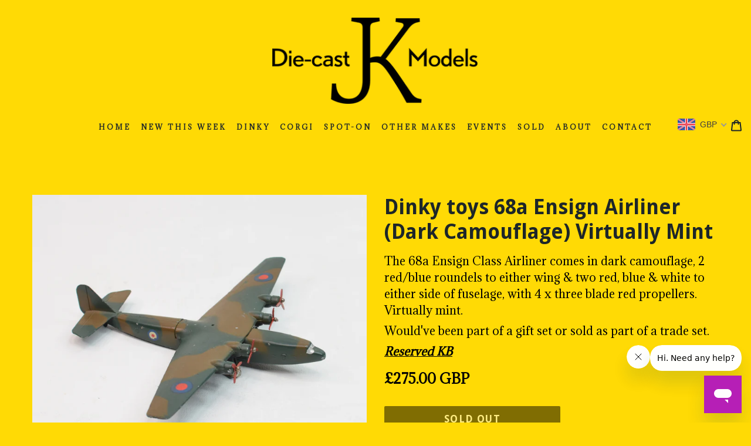

--- FILE ---
content_type: text/css
request_url: https://jkdiecastmodels.com/cdn/shop/t/1/assets/dynamic.css?v=139901875646906278461523621516
body_size: 585
content:
body{font-family:Adamina,serif}.custum_header .search-header__submit,.custum_header .site-header__icons-wrapper{display:none}.site-nav a{font-size:11.5px;letter-spacing:3px;padding:3px 6px;text-transform:uppercase;font-weight:700}.template-collection .collection-header{display:none}.coll_text{position:relative}.coll_half_box{position:relative;border:2px solid #000}.coll_half_box{opacity:1!important}.coll_overlay{background:#0006 none repeat scroll 0 0;height:100%;position:absolute;top:0;width:100%;display:none}.coll_titel_with_dec .h4,.coll_titel_with_dec span{color:#fff;font-size:15px}.coll_titel_with_dec span{font-weight:400}.coll_half_box:hover .coll_overlay{display:block}.pagination .btn--secondary{border:medium none}.footer_menu_social{text-align:center}.footer_menu{text-align:center;width:80%}.footer_socail{display:inline-block;width:20%}.footer_menu_social{margin:auto;text-align:center;width:700px}.footer_socail .social-icons,.footer_menu .site-footer__linklist{margin-top:0}.site-footer__copyright{margin-top:40px;text-align:center;font-size:15px}.site-footer{margin:50px 0 15px}.footer_menu .site-footer__linklist-item{position:relative;padding:3px 30px}.footer_menu .site-footer__linklist-item:after{background:#000 none repeat scroll 0 0;border-radius:100%;content:"";height:5px;left:0;position:absolute;top:45%;width:5px}.footer_menu .site-footer__linklist-item a{text-transform:uppercase}.icon-search:after{content:"\f002";font-family:FontAwesome;font-style:normal;color:#000;font-size:18px}.icon-cart:after{content:"\f07a";font-family:FontAwesome;font-style:normal;color:#000;font-size:18px}.icon-signup:after{content:"\f003";font-family:FontAwesome;font-style:normal;color:#000;font-size:18px}.site-footer__copyright-content{font-size:.7125em}.template-index #shopify-section-header,.template-index #shopify-section-footer{display:none}.template-index .slideshow.slideshow--large{height:100vh}.template-index .index-section--flush:last-child{margin-bottom:0}.slider_text{left:50%;position:absolute;text-align:center;top:68%;transform:translate(-50%,-50%);-moz-transform:translate(-50%,-50%);-webkit-transform:translate(-50%,-50%);-ms-transform:translate(-50%,-50%);-o-transform:translate(-50%,-50%)}.slider_text_inner>img{max-width:280px}.enter_btn{margin-top:30px}.template-index .slick-dots{display:none!important}.contact_address{margin-bottom:40px}.address_head{display:inline-block;font-weight:700;text-transform:uppercase;width:140px}.contact_page h2{font-size:24px;letter-spacing:0}.rte a:not(.btn){border:none}.blog_custum{text-align:center}.article__list-image{position:relative;width:auto}.article_custum{text-align:center}.template-blog .section-header{margin-bottom:10px}.article--listing{margin-bottom:25px;padding-top:25px}.blog_custum .article--listing{border-bottom:1px solid #ccc;text-align:center}.coll_titel_with_dec{background:#000 none repeat scroll 0 0;padding:10px;text-align:center}.coll_titel_with_dec .h4{display:inline-block;font-size:16px;font-weight:400;letter-spacing:0;text-align:left;vertical-align:top;width:69%}.coll_titel_with_dec .grid-view-item__meta{display:inline-block;margin-top:0;text-align:right;width:29%}.coll_img{margin-bottom:0}.template-collection .main-content{padding-top:20px}.product-single__vendor{margin-bottom:0}.product-single__description{margin:15px 0}.product-single__description p{margin-bottom:7px}.footer_search{margin:25px auto;max-width:400px}input,textarea,select{outline:none}.return_btns{margin-top:25px}.return_btns a{text-transform:uppercase;padding-right:10px;text-decoration:underline;font-weight:700}.white-popup-block{background:#fff;padding:40px 35px;text-align:left;max-width:650px;margin:40px auto;position:relative}a.popup-modal-dismiss{position:absolute;right:0;top:0;background:#000;color:#fff;width:30px;height:30px;line-height:30px;text-align:center}#AccessibleNav .page-width{position:relative}.site-header__cart{top:10px}.doubly-wrapper{margin-top:0!important;top:0!important;right:40px!important}@media only screen and (max-width:1400px){.site-header__cart{right:15px}}@media only screen and (max-width:1200px){.site-nav--centered{padding-right:80px}}@media only screen and (max-width:992px){.coll_titel_with_dec .h4{display:block;text-align:center;width:100%}.coll_titel_with_dec .grid-view-item__meta{display:block;margin-top:0;text-align:center;width:100%}}@media only screen and (max-width:749px){.custum_header .site-header__icons-wrapper{display:block}.custum_header .site-header__icons-wrapper .site-header__search-toggle,.custum_header .site-header__icons-wrapper .site-header__account,.custum_header .site-header__icons-wrapper .site-header__cart{display:none}.footer_socail{display:block;width:100%}.footer_menu_social{width:100%}.footer_menu{margin-top:20px;width:100%}.site-footer__copyright{margin-top:10px}.return-link-wrapper{margin-bottom:0}.coll_titel_with_dec{padding:5px}.coll_titel_with_dec .h4,.coll_titel_with_dec span{font-size:14px}.return_btns a{display:block}.doubly-wrapper{right:10px!important}.slider_text{top:30%}}
/*# sourceMappingURL=/cdn/shop/t/1/assets/dynamic.css.map?v=139901875646906278461523621516 */
